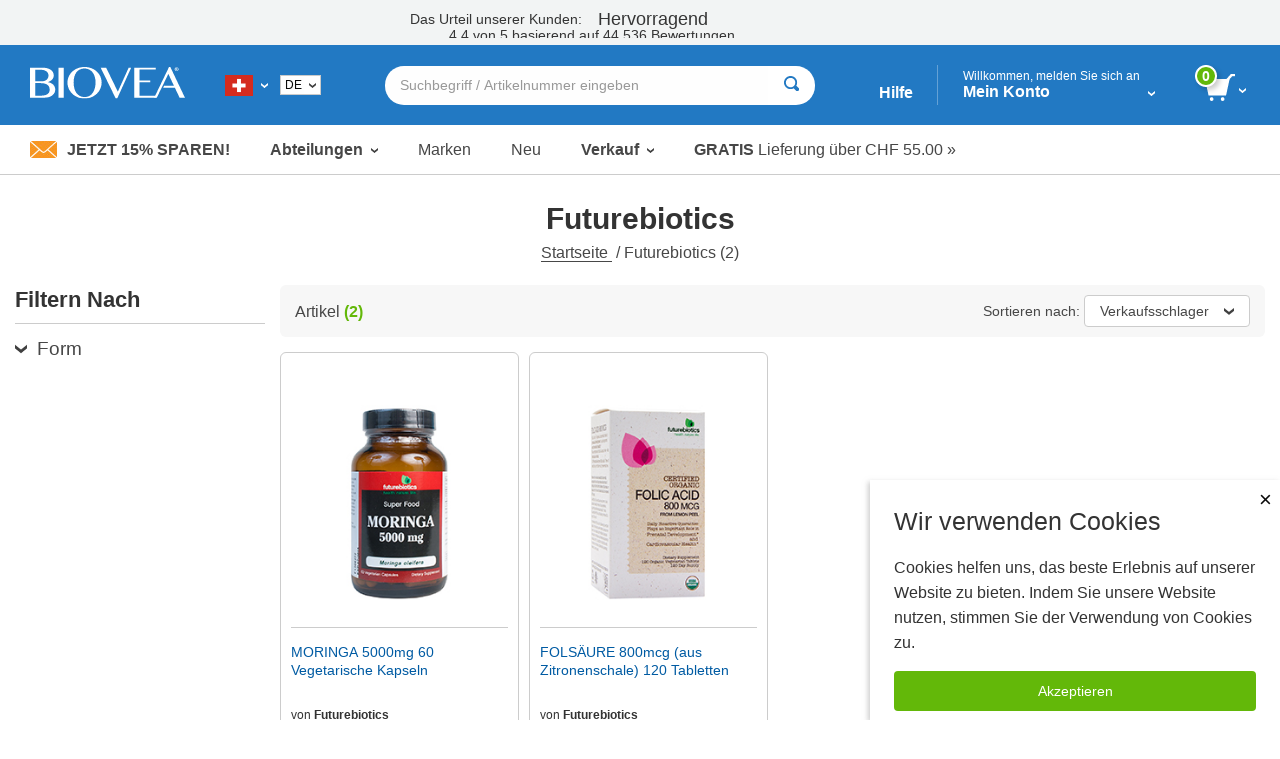

--- FILE ---
content_type: text/html; charset=utf-8
request_url: https://www.biovea.net/ch/de/clientsideapplications/Footer/GetFooterPartial?storefrontid=50&isrestricted=true
body_size: 4458
content:


    <footer class="footer">
                    <div class="footer__grid footer__grid--collapse">

                            <div class="footer__cell footer__cell--promos">
                                <div class="footer__grid-container">
                                    <div class="footer__grid footer__grid--collapse">
                                        <div class="footer__cell">
                                            <div class="blocks">
                                                <a href="help-center/programs-promotions/refer-friend">
                                                    <div class="info-banner__icon"><img src="imgs/biovea-icons/CH_footer_refer-a-friend-icon.svg" alt='' /></div>
                                                    <div class="info-banner__content">
                                                        <h3>einen Freund werben</h3>
                                                        <p>CHF 20 Ladenguthaben teilen »</p>
                                                    </div>
                                                </a>
                                            </div>
                                        </div>
                                        <div class="footer__cell">
                                            <div class="blocks">
                                                <a href="help-center/products/request-product">
                                                    <div class="info-banner__icon"><img src="webcontent/icons/footer_request-a-product-icon.svg" alt="" /></div>
                                                    <div class="info-banner__content">
                                                        <h3>Produkt anfordern</h3>
                                                        <p>Lassen Sie uns Ihnen helfen, ein Produkt zu finden &#xBB;</p>
                                                    </div>
                                                </a>
                                            </div>
                                        </div>
                                        <div class="footer__cell">
                                            <div class="blocks">
                                                <a href="https://de.blog.biovea.com/" target="_blank">
                                                    <div class="info-banner__icon"><img src="webcontent/icons/footer_blog-icon.svg" alt="" /></div>
                                                    <div class="info-banner__content">
                                                        <h3>Besuchen Sie unseren Blog</h3>
                                                        <p>für die neuesten Gesundheitsnachrichten »</p>
                                                    </div>
                                                </a>
                                            </div>
                                        </div>
                                    </div>
                                </div>
                            </div>


                            <div class="footer__cell footer__cell--stay-connected-large">
                                <div class="footer__grid-container">
                                    <div class="footer__grid footer__grid--collapse">
                                        <div class="footer__cell footer__cell--social-media-large">
                                            <div>
                                                <h3>BLEIBEN SIE IN VERBINDUNG&#xA;</h3>
                                                <div class="social-media-badges">
                                                    <a href="https://www.facebook.com/BIOVEA" target="_blank"><img src="webcontent/icons/social-media-icon--facebook.png" alt="Facebook" /></a>
                                                    <a href="https://instagram.com/biovea" target="_blank"><img src="webcontent/icons/social-media-icon--instagram.png" alt="Instagram" /></a>
                                                </div>
                                            </div>
                                        </div>


                                        <div id="divSignUpAndSaveFooter" class="footer__cell footer__cell--email-sign-up-large">

                                            <h3>Melden Sie sich an und sparen Sie JETZT 15%!</h3>
                                            <p>Erhalten Sie exklusive Angebote, kostenlose Versandveranstaltungen, Experten-Gesundheitstipps und mehr, indem Sie sich für unsere Werbe-E-Mails anmelden.   </p>

                                            <div id="signupandsave">
                                                <a href="c/newsletter-signup" class="button button--green">Jetzt sparen</a>
                                            </div>

                                        </div>

                                        <div class="footer__cell footer__cell--orders-worldwide">
                                            <a href="c/about-us">
                                                <img src="webcontent/icons/orders-worldwide-icon.png" alt="" aria-label="" />
                                                <h3>Weltweit über 10 Millionen Bestellungen seit 2001 »
</h3>
                                            </a>
                                        </div>

                                    </div>
                                </div>
                            </div>
                            <div class="footer__cell footer__cell--stay-connected-small">
                                <div class="footer__grid-container">
                                    <div class="footer__grid footer__grid--collapse">
                                        <div class="footer__cell">
                                            <div class="blocks">
                                                <h3>BLEIBEN SIE IN VERBINDUNG&#xA;</h3>

                                                <a href="https://www.facebook.com/BIOVEA" target="_blank"><img src="webcontent/icons/social-media-icon--facebook.png" alt="Facebook" /></a>
                                                <a href="https://instagram.com/biovea" target="_blank"><img src="webcontent/icons/social-media-icon--instagram.png" alt="Instagram" /></a>
                                            </div>
                                        </div>
                                        <div class="footer__cell footer__cell--country" id="countrySelectorFooter">
                                            <button class="country-btn" id="mobile-country-btn">
                                                <img class="country-btn__flag" src='imgs/flagIcons/svg/ch.svg' alt="CH" />
                                                <img class="country-btn__arrow" src="webcontent/icons/dropdown-arrow.svg" alt="">
                                                                                                                                                                                                                                                                                                                                                                                                                                                                                                                                                                                                                                                                                                                                                                                                                                                                                                                                                                                                                                                                                                                                                                                                                                                                                                                                                                                                                                                                                                                                                                                                                                                                                                                                                                                                                                                                                                                                                                                                                                                                                                                                                                                                                                                                                                                                                                                                                                                                                                                                                                                                                                                                                                                                                                                                                                                                                                                                                                                                                                                                                                                                                                                                                                                                                                                                                                                                                                                                                                                                                                                                                                                                                                                                                                                                                                                                                                                                                                                                                                                                                                                                                                                                                                                                                                                                                                                                                                                                                                                                                                                                                                                                                                                                                                                                                                                                                                                                                                                                                                                                                                                                                                                                                                                                                                                                                                                                                                                                                                                                                                                                                                                                                                                                                                                                                                                                                                                                                                                                                                                                                                                                                                                                                                                                                                                                                                                                                                                                                                                                                                                                                                                                                                                                                                                                                                                                                                                                                                                                                                                                                                                                                                                                                                                                                                                                                                                                                                                                                                                                                                                                                                                                                                                                                                                                                                                                                                                                                                                                                                                                                                                                                                                                                                                                                                                                                                                                                                                                                                                                                                                                                                                                                                                                                                                                                                                                                                                                                                                                                                                                                                                                                                                                                                                                                                                                                                                                                                                                                                                                                                                                                                                                                                                                                                                                                                                                                                                                                                                                                                                                                                                                                                                                                                                                                                                                                                                                                                                                                                                                                                                                                                                                                                                                                                                                                                                                                                                                                                                                                                                                                                                                                                                                                                                                                                                                                                                                                                                                                                                    <span class="country-btn__text">W&#xE4;hlen Sie Ihr Land oder Sprache</span>
                                            </button>
                                            <div id="mobile-countries-list" class="panel panel--collapse">
                                                <div class="panel__body" id="mobile-country-dropdown">
                                                    <div class="panel__body-header">
                                                        <a id="mobile-country-close" class="panel__body-close" href="javascript:void(0)">
                                                            schliessen <span>×</span>
                                                        </a>
                                                    </div>
                                                    <div class="panel__body-content">
                                                        <div class="country-dropdown__container" id="mobile-country-data"></div>
                                                    </div>
                                                </div>
                                            </div>
                                        </div>
                                        <div class="footer__cell">
                                            <div class="blocks">
                                                <a href="c/about-us"><img src="webcontent/icons/orders-worldwide-icon_white.png" alt="" aria-label="" /><h3>Weltweit über 10 Millionen Bestellungen seit 2001 »
</h3></a>
                                            </div>
                                        </div>
                                    </div>
                                </div>
                            </div>

                        <div class="footer__cell footer__cell--mobile-email-sign-up">
                            <div class="footer__grid-container">
                                <div class="footer__grid footer__grid--collapse">
                                    <div class="footer__cell">
                                        <a href="c/newsletter-signup"><img src="webcontent/icons/envelope.jpg" alt="">Sparen Sie jetzt 15%</a>
                                    </div>
                                </div>
                            </div>
                        </div>

                        <div class="footer__cell footer__cell--mobile-navigation-links">
                            <div class="footer__grid-container">
                                <div class="footer__grid footer__grid--collapse">
                                    <div class="footer__cell">
                                        <ul class="menu menu--vertical">
                                            <li><a href="javascript:void(0)" onclick="TriggerCategoriesDropDown_CLICK(0);">Nach Kategorie</a></li>
                                            <li><a href="m/profile">Mein Konto&#xA;</a></li>
                                            <li><a href="help-center/main">Hilfe</a></li>

                                            <li><a href="c/about-us">&#xDC;ber uns</a></li>

                                        </ul>
                                    </div>
                                </div>
                            </div>
                        </div>

                        <div class="footer__cell footer__cell--desktop-navigation-links">
                            <div class="footer__grid-container">
                                <div class="footer__grid footer__grid--collapse">
                                    <div class="footer__cell">
                                        <div class="blocks">
                                            <h3 class="footer__menu-header">Firma:</h3>
                                            <ul class="menu menu--vertical">
                                                <li class="menu__item"><a href="c/about-us">&#xDC;ber uns</a></li>
                                                <li class="menu__item"><a href="c/quality-assurance">Qualit&#xE4;tssicherung</a></li>
                                                    <li class="menu__item"><a href="https://de.blog.biovea.com/" target="_blank">Blog</a></li>
                                            </ul>
                                        </div>
                                    </div>
                                    <div class="footer__cell">
                                        <div class="blocks">
                                            <h3 class="footer__menu-header">Dienstleistungen:</h3>
                                            <ul class="menu menu--vertical">
                                                <li class="menu__item"><a href="m/profile">Mein Konto</a></li>
                                                <li class="menu__item"><a href="m/wishlist">Meine Wunschliste</a></li>
                                                <li class="menu__item"><a href="help-center/programs-promotions/refer-friend">Freundschaftswerbeprogramm</a></li>
                                            <li class="menu__item">
                                                    <a href="help-center/programs-promotions/auto-delivery">Automatische Lieferung</a>
                                                </li>                                            

                                            </ul>
                                        </div>
                                    </div>
                                    <div class="footer__cell">
                                        <div class="blocks">
                                            <h3 class="footer__menu-header">Support:</h3>
                                            <ul class="menu menu--vertical">
                                                <li class="menu__item"><a href="help-center/main">H&#xE4;ufige Fragen</a></li>
                                                <li class="menu__item"><a href="help-center/orders/where-is-my-order">Ihr Bestellstatus</a></li>
                                                <li class="menu__item"><a href="help-center/products/request-product">Produkt anfordern</a></li>
                                                <li class="menu__item"><a href="help-center/delivery">Versand Info</a></li>
                                                <li class="menu__item"><a href="help-center/orders/returns-refunds">Richtlinien f&#xFC;r R&#xFC;ckgaben</a></li>

                                            </ul>
                                        </div>
                                    </div>
                                </div>
                            </div>
                        </div>

                            <div class="footer__cell footer__cell--badges">
                                <div class="footer__grid-container">
                                    <div class="footer__grid footer__grid--collapse footer__grid--badges">
                                        <div class="footer__cell footer__cell--badge-qa"><a href="c/quality-assurance"><img src="imgs/footer/footerPremiumQuality-DE.png" alt="Qualit&#xE4;tssicherung" /></a></div>
                                        <!--<div class="footer__cell footer__cell--badge-mcafee">-->

                                        <!--<a target="_blank" href="https://www.trustedsite.com/verify?host=biovea.com" class="hide-for-small-only"><img class="ts-trustmark" border="0" src="//cdn.ywxi.net/meter/biovea.com/202.svg" width="90" height="37" title="TrustedSite Certified Secure" oncontextmenu="window.open('https://www.trustedsite.com/verify?host=biovea.com'); return false;"></a>-->
                                        <!--</div>-->
                                        <!--<div class="footer__cell footer__cell--badge-trustmark hide-for-medium">
                                            <a target="_blank" href="https://www.trustedsite.com/verify?host=biovea.com"><img class="ts-trustmark" border="0" src="//cdn.ywxi.net/meter/biovea.com/202.svg" width="90" height="37" title="TrustedSite Certified Secure" oncontextmenu="window.open('https://www.trustedsite.com/verify?host=biovea.com'); return false;"></a>
                                        </div>-->
                                        <div class="footer__cell footer__cell--badge-years"><a href="c/about-us"><img src="imgs/footer/footer19YrInBusiness-DE.png" alt="&#xDC;ber uns" /></a></div>
                                        <div class="footer__cell footer__cell--badge-thawte"><a href="c/security-policy"><img src="imgs/footer/thawteLogo.png" alt="Sicherheit" /></a></div>
                                        <div class="footer__cell footer__cell--badge-guarantee"><a href="c/merchant-policy"><img src="imgs/footer/footerSatisfactionGuaranteed-DE.png" alt="Was ist die 100% Zufriedenheitsgarantie von Biovea?" /></a></div>
                                    </div>
                                </div>
                            </div>



                        <div class="footer__cell footer__cell--legal-links">
                            <div class="footer__grid-container">
                                <div class="footer__grid footer__grid--collapse">
                                    <div class="footer__cell">
                                        <ul class="menu menu--dividers menu--center">
                                            <li><a href="help-center/accessibility">Barrierefreiheit</a></li>
                                            <li><a href="c/terms-of-use">AGB</a></li>
                                            <li><a href="c/privacy-policy">Datenschutz</a></li>
                                            <li><a href="c/security-policy">Sicherheit</a></li>
                                        </ul>
                                    </div>
                                </div>
                            </div>
                        </div>

                        <div class="footer__cell footer__cell--copyright">
                            <div class="footer__grid-container">
                                <div class="footer__grid footer__grid--collapse">
                                
                                        <div class="footer__cell">
                                            <p class="footer__copyright">&#xA9; Copyright 2001-2026 BIOVEA. Alle rechte vorbehalten</p>
                                        </div>


                                </div>
                            </div>
                        </div>

                        <div class="footer__cell footer__cell--disclaimer">
                            <div class="footer__grid-container">
                                <div class="footer__grid footer__grid--collapse">
                                    <div class="footer__cell">
                                        <p class="footer__disclaimer">
                                            Die auf dieser Webseite enthaltenen Informationen sind nur f&#xFC;r das allgemeine Wissen vorgesehen und sind nicht als Ersatz f&#xFC;r ein professionelles Gutachten oder Behandlung f&#xFC;r spezifische Krankheiten. Fragen Sie immer erst Ihren Arzt wenn Sie eine bestimmte Krankheit oder Leiden haben. 
                                            <a href="#" class="footer__disclaimer-read-more-link" id="showDisclaimerLink"><span>Lesen Sie die gesamte Haftungsbeschr&#xE4;nkung</span> &raquo;</a>
                                            <span class="footer__disclaimer-full-text" id="fullDisclaimer">
                                                Die Informationen auf dieser Webseite sind nicht gedacht um Diagnosen zu stellen oder Krankheiten zu verhindern oder behandeln. Bitte missachten Sie &#xE4;rztlichen Rat nicht nur weil Sie etwas bei BIOVEA gelesen haben. Produkte die Sie von dieser Webseite kaufen sind nur f&#xFC;r den pers&#xF6;nlichen Gebrauch und nicht f&#xFC;r den Weiterverkauf. Alle Bestellungen die durch diese Webseite gemacht werden sind alleine abh&#xE4;ngig von BIOVEA. Das heisst, BIOVEA kann die Bestellung jederzeit verweigern oder auch wenn sie schon best&#xE4;tigt wurde ohne Haftung Ihnen oder Dritten gegen&#xFC;ber stornieren. BIOVEA h&#xE4;lt sich das Recht vor jedes Werbeprogram oder Angebot zu beenden.
                                                <a href="#" id="hideDisclaimerLink"> &laquo; <span>Lesen&nbsp;Sie&nbsp;weniger  weniger anzeigen</span></a>
                                            </span>
                                        </p>
                                    </div>
                                </div>
                            </div>
                        </div>
                    </div>
    </footer>



--- FILE ---
content_type: image/svg+xml
request_url: https://www.biovea.net/ch/de/imgs/logos/biovea__logo--white.svg
body_size: 3404
content:
<?xml version="1.0" encoding="utf-8"?>
<!-- Generator: Adobe Illustrator 22.0.1, SVG Export Plug-In . SVG Version: 6.00 Build 0)  -->
<svg version="1.1" id="Layer_1" xmlns="http://www.w3.org/2000/svg" xmlns:xlink="http://www.w3.org/1999/xlink" x="0px" y="0px"
	 viewBox="0 0 204 42.7" style="enable-background:new 0 0 204 42.7;" xml:space="preserve">
<style type="text/css">
	.st0{fill:#FFFFFF;}
</style>
<g>
	<g>
		<path class="st0" d="M0,0.9h16.4c2.2,0,4.2,0.2,6,0.7c1.8,0.5,3.4,1.2,4.7,2.1c1.3,0.9,2.3,1.9,3,3.2c0.7,1.2,1.1,2.6,1.1,4.1
			c0,1.1-0.1,2.1-0.4,3s-0.6,1.7-1.2,2.4c-0.6,0.8-1.3,1.5-2.3,2.1c-1,0.7-2.2,1.4-3.6,2v0.1c1.4,0.2,2.8,0.6,3.9,1.2
			c1.2,0.6,2.2,1.3,3,2.1c0.8,0.9,1.5,1.9,1.9,3c0.4,1.1,0.7,2.4,0.7,3.7c0,1.5-0.3,3-1,4.3s-1.6,2.5-2.9,3.5
			c-1.2,1-2.7,1.8-4.5,2.3c-1.8,0.6-3.7,0.8-5.9,0.8H0V0.9z M6.9,19.3h8.7c1.4,0,2.6-0.2,3.7-0.6c1.1-0.4,2-0.9,2.7-1.6
			c0.7-0.7,1.3-1.5,1.7-2.4s0.6-2,0.6-3.1c0-1.2-0.2-2.3-0.7-3.3c-0.4-1-1.2-1.8-2.1-2.5c-1-0.7-2.2-1.2-3.6-1.6
			c-1.5-0.4-3.2-0.6-5.3-0.6H6.9V19.3z M6.9,38.8h7.4c2,0,3.7-0.2,5.2-0.6s2.7-0.9,3.6-1.6c1-0.7,1.7-1.5,2.1-2.5
			c0.5-1,0.7-2,0.7-3.2c0-1.3-0.2-2.5-0.6-3.6s-1.1-2.1-2-2.9c-0.9-0.8-2.2-1.5-3.7-1.9c-1.5-0.5-3.4-0.7-5.5-0.7H6.9V38.8z"/>
		<path class="st0" d="M37.5,0.9h6.9v40.8h-6.9V0.9z"/>
		<path class="st0" d="M71.8,42.7c-2.1,0-4.1-0.3-6.1-0.8s-3.7-1.2-5.4-2.2c-1.7-0.9-3.2-2.1-4.5-3.4c-1.4-1.3-2.5-2.8-3.5-4.4
			c-1-1.6-1.7-3.3-2.2-5.2c-0.5-1.8-0.8-3.8-0.8-5.7c0-2,0.3-3.8,0.8-5.6c0.5-1.8,1.3-3.5,2.2-5c1-1.6,2.1-3,3.5-4.3
			c1.4-1.3,2.9-2.4,4.5-3.3C62,2,63.8,1.2,65.7,0.7s4-0.7,6.1-0.7s4.1,0.2,6.1,0.7s3.7,1.2,5.4,2.1c1.7,0.9,3.2,2,4.5,3.3
			c1.4,1.3,2.5,2.7,3.5,4.3c1,1.6,1.7,3.2,2.2,5c0.5,1.8,0.8,3.7,0.8,5.6c0,2-0.3,3.9-0.8,5.7s-1.3,3.6-2.2,5.2
			c-1,1.6-2.1,3.1-3.5,4.4c-1.4,1.3-2.9,2.4-4.5,3.4c-1.7,0.9-3.5,1.7-5.4,2.2S73.9,42.7,71.8,42.7z M71.8,40.7
			c2.3,0,4.4-0.5,6.2-1.5c1.8-1,3.3-2.3,4.5-4.1c1.2-1.7,2.1-3.8,2.8-6.2c0.6-2.4,1-5,1-7.8c0-2.8-0.3-5.4-1-7.7
			c-0.6-2.3-1.6-4.3-2.8-6c-1.2-1.7-2.7-3-4.5-3.9C76.1,2.5,74.1,2,71.8,2c-2.4,0-4.5,0.5-6.3,1.4c-1.8,0.9-3.3,2.3-4.5,3.9
			c-1.2,1.7-2.1,3.7-2.7,6c-0.6,2.3-0.9,4.9-0.9,7.7c0,2.8,0.3,5.4,0.9,7.8c0.6,2.4,1.5,4.5,2.7,6.2c1.2,1.7,2.7,3.1,4.5,4.1
			C67.3,40.2,69.4,40.7,71.8,40.7z"/>
		<path class="st0" d="M100.2,0.9l15.4,32.5l14.3-32.5h3.3l-18.5,41.8h-1.8L93,0.9H100.2z"/>
		<path class="st0" d="M165.5,0.9v2.6H144v14.6h14.4v2.6H144v18.3h21.5v2.6h-28.4V0.9H165.5z"/>
	</g>
	<g>
		<path class="st0" d="M195.5,3c0,1.4-1.1,2.5-2.5,2.5c-1.4,0-2.5-1.1-2.5-2.5s1.1-2.5,2.5-2.5C194.4,0.6,195.5,1.7,195.5,3z
			 M191.1,3c0,1.1,0.8,2,1.9,2c1.1,0,1.9-0.9,1.9-1.9c0-1.1-0.8-2-1.9-2C191.9,1.1,191.1,2,191.1,3z M192.6,4.3H192V1.8
			c0.2,0,0.5-0.1,0.9-0.1c0.5,0,0.7,0.1,0.8,0.2c0.2,0.1,0.3,0.3,0.3,0.5c0,0.3-0.2,0.5-0.5,0.6v0c0.2,0.1,0.4,0.3,0.4,0.6
			c0.1,0.4,0.1,0.5,0.2,0.6h-0.6c-0.1-0.1-0.1-0.3-0.2-0.6c0-0.3-0.2-0.4-0.5-0.4h-0.3V4.3z M192.6,2.9h0.3c0.3,0,0.6-0.1,0.6-0.4
			c0-0.2-0.2-0.4-0.5-0.4c-0.1,0-0.3,0-0.3,0V2.9z"/>
	</g>
	<g>
		<polygon class="st0" points="174.5,25.5 174.5,25.5 175.2,24 		"/>
		<polygon class="st0" points="184.7,0 183,0 163.4,41.7 166.8,41.7 172.5,29.6 172.5,29.6 174.5,25.5 174.5,25.5 175.2,24 
			175.2,24 175.2,24 182.1,9.3 189.5,25.5 176.5,25.5 175.3,28.1 190.7,28.1 197,41.7 204,41.7 		"/>
		<polygon class="st0" points="175.2,24 175.2,24 175.2,24 		"/>
	</g>
</g>
</svg>


--- FILE ---
content_type: image/svg+xml
request_url: https://www.biovea.net/ch/de/webcontent/icons/dropdown-arrow--333.svg
body_size: 1234
content:
<?xml version="1.0" encoding="utf-8"?>
<!-- Generator: Adobe Illustrator 18.1.1, SVG Export Plug-In . SVG Version: 6.00 Build 0)  -->
<svg version="1.1" xmlns="http://www.w3.org/2000/svg" xmlns:xlink="http://www.w3.org/1999/xlink" x="0px" y="0px"
	 viewBox="0 0 100 70.7" enable-background="new 0 0 100 70.7" xml:space="preserve">
<g id="Layer_1">
	
		<rect x="-9.6" y="17.2" transform="matrix(0.8497 0.5272 -0.5272 0.8497 16.4375 -9.338)" display="none" fill="#3D3D3D" width="68.5" height="14"/>
	<g>
		<defs>
			<rect id="SVGID_1_" y="0" width="100" height="70.7"/>
		</defs>
		<clipPath id="SVGID_2_">
			<use xlink:href="#SVGID_1_"  overflow="visible"/>
		</clipPath>
		<g clip-path="url(#SVGID_2_)">
			
				<rect x="38.3" y="29.1" transform="matrix(-0.8497 0.5272 -0.5272 -0.8497 160.5954 36.1427)" display="none" fill="#3D3D3D" width="73.8" height="23.7"/>
			
				<rect x="-28.9" y="19.2" transform="matrix(0.7793 0.6266 -0.6266 0.7793 23.7774 -5.4682)" fill="#333333" width="97" height="23.7"/>
			
				<rect x="31.9" y="19.2" transform="matrix(-0.7793 0.6266 -0.6266 -0.7793 162.4285 4.8471)" fill="#333333" width="97" height="23.7"/>
		</g>
	</g>
</g>
<g id="Layer_2" display="none">
</g>
</svg>


--- FILE ---
content_type: image/svg+xml
request_url: https://www.biovea.net/ch/de/imgs/biovea-icons/CH_footer_refer-a-friend-icon.svg
body_size: 2261
content:
<?xml version="1.0" encoding="utf-8"?>
<!-- Generator: Adobe Illustrator 24.0.3, SVG Export Plug-In . SVG Version: 6.00 Build 0)  -->
<svg version="1.1" id="Layer_1" xmlns="http://www.w3.org/2000/svg" xmlns:xlink="http://www.w3.org/1999/xlink" x="0px" y="0px"
	 viewBox="0 0 68 68" style="enable-background:new 0 0 68 68;" xml:space="preserve">
<style type="text/css">
	.st0{fill:#F47B0C;}
	.st1{fill:#FFFFFF;}
</style>
<g>
	<g>
		<path class="st0" d="M34,66.9c-17.9,0-32.4-14.6-32.4-32.4C1.6,16.6,16.1,2.1,34,2.1s32.4,14.6,32.4,32.4
			C66.4,52.4,51.9,66.9,34,66.9z M34,4.1C17.2,4.1,3.6,17.7,3.6,34.5S17.2,64.9,34,64.9s30.4-13.7,30.4-30.4S50.8,4.1,34,4.1z"/>
	</g>
	<path class="st0" d="M48.3,30.3c0-7.8-6.3-14.1-14.1-14.1c-7.8,0-14.1,6.3-14.1,14.1c0,7.5,5.9,13.7,13.3,14.1v1.8h-1
		c-0.6,0-1.1,0.5-1.1,1.1v3.2h5.7v-3.2c0-0.6-0.5-1.1-1.1-1.1h-1v-1.8C42.4,44,48.3,37.9,48.3,30.3z"/>
	<g>
		<circle class="st0" cx="13.8" cy="29.5" r="3.7"/>
		<path class="st0" d="M15.7,34.5c-0.2,0.9-1,1.5-1.9,1.5s-1.7-0.7-1.9-1.5H8.8V42l2,1.8c0.3,0.2,0.7,0.4,1,0.6v6h4v-6.1
			c0.2-0.1,0.4-0.2,0.6-0.3l2.4-1.9v-7.6H15.7z"/>
	</g>
	<g>
		<circle class="st0" cx="54.4" cy="29.5" r="3.7"/>
		<path class="st0" d="M56.3,34.5c-0.2,0.9-1,1.5-1.9,1.5s-1.7-0.7-1.9-1.5h-3.1V42l2,1.8c0.3,0.2,0.7,0.4,1,0.6v6h4v-6.1
			c0.2-0.1,0.4-0.2,0.6-0.3l2.4-1.9v-7.6H56.3z"/>
	</g>
</g>
<g>
	<path class="st1" d="M27.8,29.2c-0.1-0.2-0.3-0.3-0.4-0.5c-0.2-0.1-0.4-0.2-0.6-0.3c-0.2-0.1-0.4-0.1-0.7-0.1
		c-0.4,0-0.8,0.1-1.1,0.2s-0.5,0.4-0.7,0.7c-0.2,0.3-0.3,0.6-0.4,0.9s-0.1,0.7-0.1,1.1c0,0.4,0,0.7,0.1,1c0.1,0.3,0.2,0.6,0.4,0.9
		c0.2,0.3,0.4,0.5,0.7,0.7s0.7,0.2,1.1,0.2c0.6,0,1-0.2,1.4-0.5c0.3-0.4,0.5-0.8,0.6-1.4h1.8c0,0.5-0.2,1-0.4,1.5
		c-0.2,0.4-0.5,0.8-0.8,1.1c-0.3,0.3-0.7,0.5-1.2,0.7s-0.9,0.2-1.5,0.2c-0.7,0-1.2-0.1-1.8-0.3c-0.5-0.2-1-0.5-1.3-0.9
		c-0.4-0.4-0.6-0.9-0.8-1.4c-0.2-0.5-0.3-1.1-0.3-1.7c0-0.6,0.1-1.2,0.3-1.8c0.2-0.5,0.5-1,0.8-1.4c0.4-0.4,0.8-0.7,1.3-1
		s1.1-0.3,1.8-0.3c0.5,0,0.9,0.1,1.3,0.2s0.8,0.3,1.1,0.6c0.3,0.3,0.6,0.6,0.8,1c0.2,0.4,0.4,0.8,0.4,1.3H28
		C28,29.6,27.9,29.4,27.8,29.2z"/>
	<path class="st1" d="M33.2,26.9v3.3h3.5v-3.3h1.9v8.6h-1.9v-3.7h-3.5v3.7h-1.9v-8.6H33.2z"/>
	<path class="st1" d="M46.3,26.9v1.6h-4.1v2h3.6v1.5h-3.6v3.5h-1.9v-8.6H46.3z"/>
</g>
</svg>
